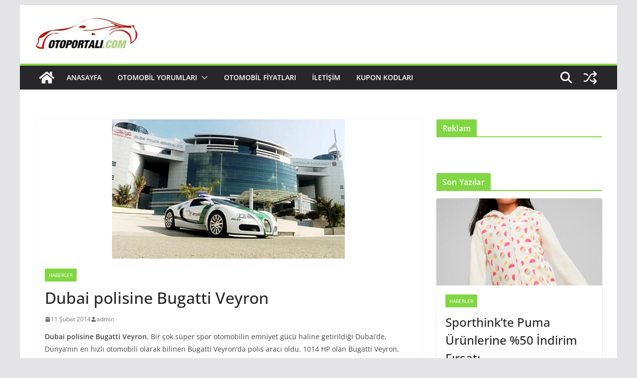

--- FILE ---
content_type: text/html; charset=utf-8
request_url: https://www.google.com/recaptcha/api2/aframe
body_size: 268
content:
<!DOCTYPE HTML><html><head><meta http-equiv="content-type" content="text/html; charset=UTF-8"></head><body><script nonce="rDazRD9Xk2HJ7AliKxtUvg">/** Anti-fraud and anti-abuse applications only. See google.com/recaptcha */ try{var clients={'sodar':'https://pagead2.googlesyndication.com/pagead/sodar?'};window.addEventListener("message",function(a){try{if(a.source===window.parent){var b=JSON.parse(a.data);var c=clients[b['id']];if(c){var d=document.createElement('img');d.src=c+b['params']+'&rc='+(localStorage.getItem("rc::a")?sessionStorage.getItem("rc::b"):"");window.document.body.appendChild(d);sessionStorage.setItem("rc::e",parseInt(sessionStorage.getItem("rc::e")||0)+1);localStorage.setItem("rc::h",'1768930192415');}}}catch(b){}});window.parent.postMessage("_grecaptcha_ready", "*");}catch(b){}</script></body></html>